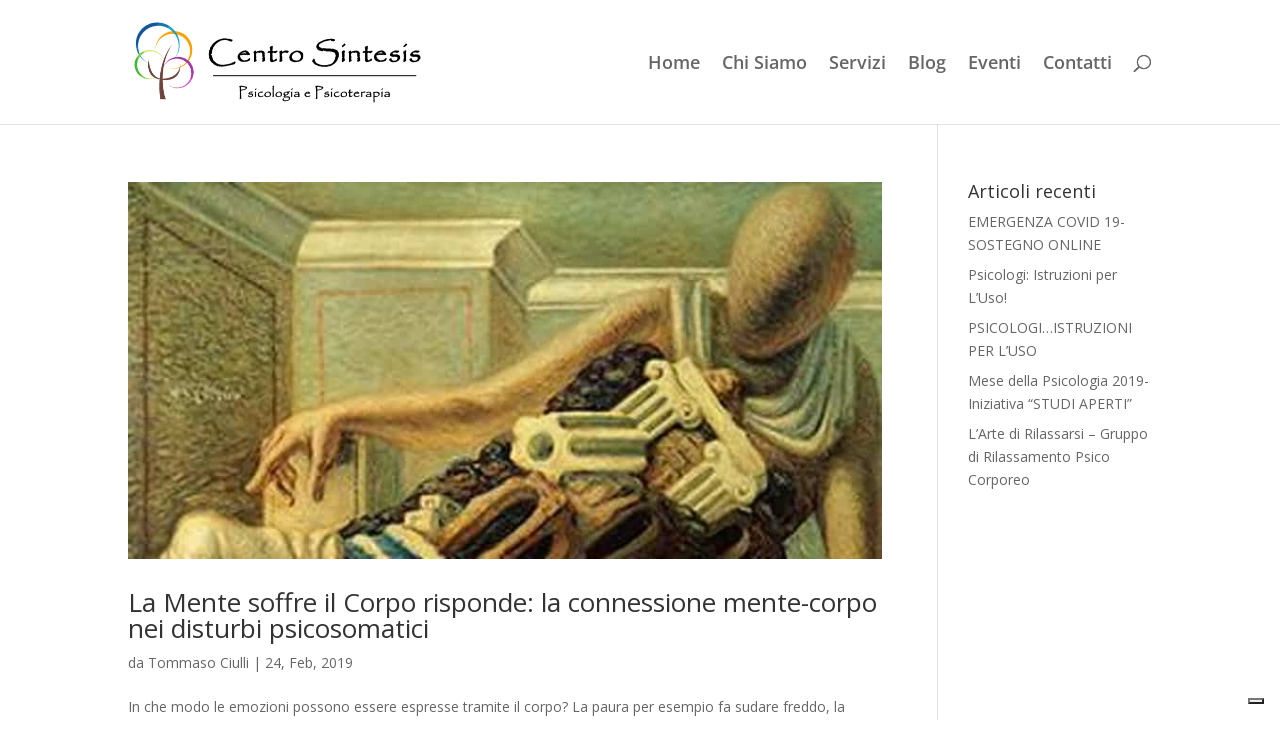

--- FILE ---
content_type: application/javascript; charset=utf-8
request_url: https://cs.iubenda.com/cookie-solution/confs/js/19154514.js
body_size: -272
content:
_iub.csRC = { showBranding: false, publicId: '8463b616-6db6-11ee-8bfc-5ad8d8c564c0', floatingGroup: false };
_iub.csEnabled = true;
_iub.csPurposes = [4,7,3,2,5,1,"sh","adv","s","sd9"];
_iub.cpUpd = 1755006761;
_iub.csT = 0.025;
_iub.googleConsentModeV2 = true;
_iub.totalNumberOfProviders = 6;
